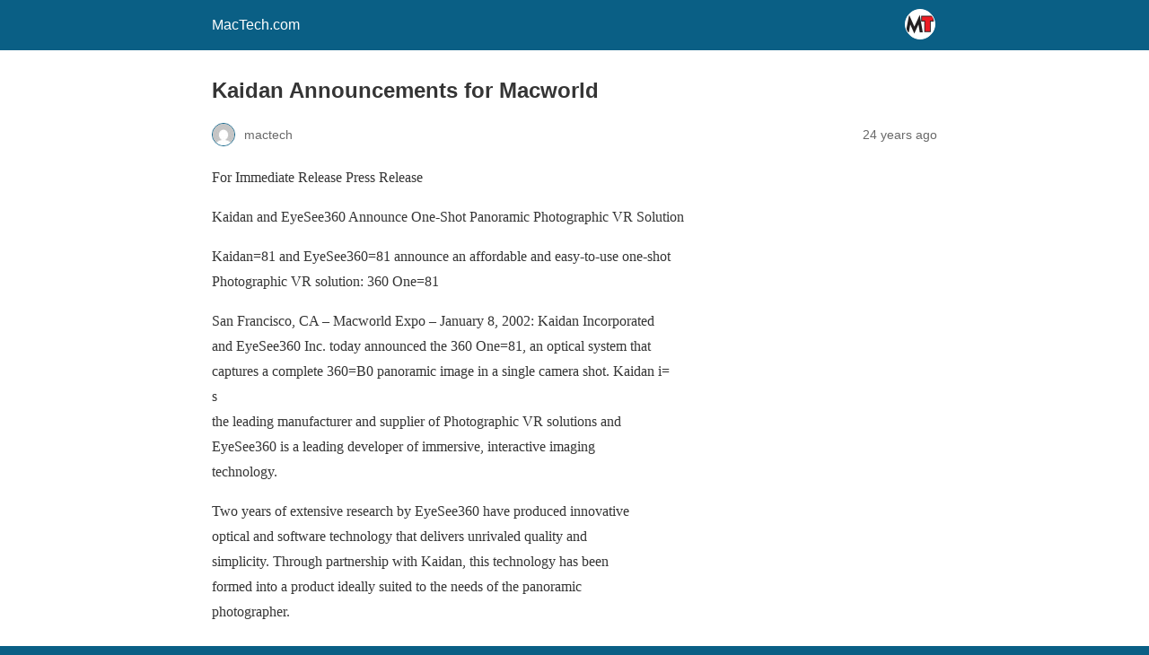

--- FILE ---
content_type: text/html; charset=utf-8
request_url: https://www.mactech.com/2002/01/05/kaidan-announcements-for-macworld/amp/
body_size: 25111
content:
<!DOCTYPE html>
<html amp lang="en-US" data-amp-auto-lightbox-disable transformed="self;v=1" i-amphtml-layout="" i-amphtml-no-boilerplate="">
<head><meta charset="utf-8"><meta name="viewport" content="width=device-width,minimum-scale=1"><link rel="preconnect" href="https://cdn.ampproject.org"><style amp-runtime="" i-amphtml-version="012512221826001">html{overflow-x:hidden!important}html.i-amphtml-fie{height:100%!important;width:100%!important}html:not([amp4ads]),html:not([amp4ads]) body{height:auto!important}html:not([amp4ads]) body{margin:0!important}body{-webkit-text-size-adjust:100%;-moz-text-size-adjust:100%;-ms-text-size-adjust:100%;text-size-adjust:100%}html.i-amphtml-singledoc.i-amphtml-embedded{-ms-touch-action:pan-y pinch-zoom;touch-action:pan-y pinch-zoom}html.i-amphtml-fie>body,html.i-amphtml-singledoc>body{overflow:visible!important}html.i-amphtml-fie:not(.i-amphtml-inabox)>body,html.i-amphtml-singledoc:not(.i-amphtml-inabox)>body{position:relative!important}html.i-amphtml-ios-embed-legacy>body{overflow-x:hidden!important;overflow-y:auto!important;position:absolute!important}html.i-amphtml-ios-embed{overflow-y:auto!important;position:static}#i-amphtml-wrapper{overflow-x:hidden!important;overflow-y:auto!important;position:absolute!important;top:0!important;left:0!important;right:0!important;bottom:0!important;margin:0!important;display:block!important}html.i-amphtml-ios-embed.i-amphtml-ios-overscroll,html.i-amphtml-ios-embed.i-amphtml-ios-overscroll>#i-amphtml-wrapper{-webkit-overflow-scrolling:touch!important}#i-amphtml-wrapper>body{position:relative!important;border-top:1px solid transparent!important}#i-amphtml-wrapper+body{visibility:visible}#i-amphtml-wrapper+body .i-amphtml-lightbox-element,#i-amphtml-wrapper+body[i-amphtml-lightbox]{visibility:hidden}#i-amphtml-wrapper+body[i-amphtml-lightbox] .i-amphtml-lightbox-element{visibility:visible}#i-amphtml-wrapper.i-amphtml-scroll-disabled,.i-amphtml-scroll-disabled{overflow-x:hidden!important;overflow-y:hidden!important}amp-instagram{padding:54px 0px 0px!important;background-color:#fff}amp-iframe iframe{box-sizing:border-box!important}[amp-access][amp-access-hide]{display:none}[subscriptions-dialog],body:not(.i-amphtml-subs-ready) [subscriptions-action],body:not(.i-amphtml-subs-ready) [subscriptions-section]{display:none!important}amp-experiment,amp-live-list>[update]{display:none}amp-list[resizable-children]>.i-amphtml-loading-container.amp-hidden{display:none!important}amp-list [fetch-error],amp-list[load-more] [load-more-button],amp-list[load-more] [load-more-end],amp-list[load-more] [load-more-failed],amp-list[load-more] [load-more-loading]{display:none}amp-list[diffable] div[role=list]{display:block}amp-story-page,amp-story[standalone]{min-height:1px!important;display:block!important;height:100%!important;margin:0!important;padding:0!important;overflow:hidden!important;width:100%!important}amp-story[standalone]{background-color:#000!important;position:relative!important}amp-story-page{background-color:#757575}amp-story .amp-active>div,amp-story .i-amphtml-loader-background{display:none!important}amp-story-page:not(:first-of-type):not([distance]):not([active]){transform:translateY(1000vh)!important}amp-autocomplete{position:relative!important;display:inline-block!important}amp-autocomplete>input,amp-autocomplete>textarea{padding:0.5rem;border:1px solid rgba(0,0,0,.33)}.i-amphtml-autocomplete-results,amp-autocomplete>input,amp-autocomplete>textarea{font-size:1rem;line-height:1.5rem}[amp-fx^=fly-in]{visibility:hidden}amp-script[nodom],amp-script[sandboxed]{position:fixed!important;top:0!important;width:1px!important;height:1px!important;overflow:hidden!important;visibility:hidden}
/*# sourceURL=/css/ampdoc.css*/[hidden]{display:none!important}.i-amphtml-element{display:inline-block}.i-amphtml-blurry-placeholder{transition:opacity 0.3s cubic-bezier(0.0,0.0,0.2,1)!important;pointer-events:none}[layout=nodisplay]:not(.i-amphtml-element){display:none!important}.i-amphtml-layout-fixed,[layout=fixed][width][height]:not(.i-amphtml-layout-fixed){display:inline-block;position:relative}.i-amphtml-layout-responsive,[layout=responsive][width][height]:not(.i-amphtml-layout-responsive),[width][height][heights]:not([layout]):not(.i-amphtml-layout-responsive),[width][height][sizes]:not(img):not([layout]):not(.i-amphtml-layout-responsive){display:block;position:relative}.i-amphtml-layout-intrinsic,[layout=intrinsic][width][height]:not(.i-amphtml-layout-intrinsic){display:inline-block;position:relative;max-width:100%}.i-amphtml-layout-intrinsic .i-amphtml-sizer{max-width:100%}.i-amphtml-intrinsic-sizer{max-width:100%;display:block!important}.i-amphtml-layout-container,.i-amphtml-layout-fixed-height,[layout=container],[layout=fixed-height][height]:not(.i-amphtml-layout-fixed-height){display:block;position:relative}.i-amphtml-layout-fill,.i-amphtml-layout-fill.i-amphtml-notbuilt,[layout=fill]:not(.i-amphtml-layout-fill),body noscript>*{display:block;overflow:hidden!important;position:absolute;top:0;left:0;bottom:0;right:0}body noscript>*{position:absolute!important;width:100%;height:100%;z-index:2}body noscript{display:inline!important}.i-amphtml-layout-flex-item,[layout=flex-item]:not(.i-amphtml-layout-flex-item){display:block;position:relative;-ms-flex:1 1 auto;flex:1 1 auto}.i-amphtml-layout-fluid{position:relative}.i-amphtml-layout-size-defined{overflow:hidden!important}.i-amphtml-layout-awaiting-size{position:absolute!important;top:auto!important;bottom:auto!important}i-amphtml-sizer{display:block!important}@supports (aspect-ratio:1/1){i-amphtml-sizer.i-amphtml-disable-ar{display:none!important}}.i-amphtml-blurry-placeholder,.i-amphtml-fill-content{display:block;height:0;max-height:100%;max-width:100%;min-height:100%;min-width:100%;width:0;margin:auto}.i-amphtml-layout-size-defined .i-amphtml-fill-content{position:absolute;top:0;left:0;bottom:0;right:0}.i-amphtml-replaced-content,.i-amphtml-screen-reader{padding:0!important;border:none!important}.i-amphtml-screen-reader{position:fixed!important;top:0px!important;left:0px!important;width:4px!important;height:4px!important;opacity:0!important;overflow:hidden!important;margin:0!important;display:block!important;visibility:visible!important}.i-amphtml-screen-reader~.i-amphtml-screen-reader{left:8px!important}.i-amphtml-screen-reader~.i-amphtml-screen-reader~.i-amphtml-screen-reader{left:12px!important}.i-amphtml-screen-reader~.i-amphtml-screen-reader~.i-amphtml-screen-reader~.i-amphtml-screen-reader{left:16px!important}.i-amphtml-unresolved{position:relative;overflow:hidden!important}.i-amphtml-select-disabled{-webkit-user-select:none!important;-ms-user-select:none!important;user-select:none!important}.i-amphtml-notbuilt,[layout]:not(.i-amphtml-element),[width][height][heights]:not([layout]):not(.i-amphtml-element),[width][height][sizes]:not(img):not([layout]):not(.i-amphtml-element){position:relative;overflow:hidden!important;color:transparent!important}.i-amphtml-notbuilt:not(.i-amphtml-layout-container)>*,[layout]:not([layout=container]):not(.i-amphtml-element)>*,[width][height][heights]:not([layout]):not(.i-amphtml-element)>*,[width][height][sizes]:not([layout]):not(.i-amphtml-element)>*{display:none}amp-img:not(.i-amphtml-element)[i-amphtml-ssr]>img.i-amphtml-fill-content{display:block}.i-amphtml-notbuilt:not(.i-amphtml-layout-container),[layout]:not([layout=container]):not(.i-amphtml-element),[width][height][heights]:not([layout]):not(.i-amphtml-element),[width][height][sizes]:not(img):not([layout]):not(.i-amphtml-element){color:transparent!important;line-height:0!important}.i-amphtml-ghost{visibility:hidden!important}.i-amphtml-element>[placeholder],[layout]:not(.i-amphtml-element)>[placeholder],[width][height][heights]:not([layout]):not(.i-amphtml-element)>[placeholder],[width][height][sizes]:not([layout]):not(.i-amphtml-element)>[placeholder]{display:block;line-height:normal}.i-amphtml-element>[placeholder].amp-hidden,.i-amphtml-element>[placeholder].hidden{visibility:hidden}.i-amphtml-element:not(.amp-notsupported)>[fallback],.i-amphtml-layout-container>[placeholder].amp-hidden,.i-amphtml-layout-container>[placeholder].hidden{display:none}.i-amphtml-layout-size-defined>[fallback],.i-amphtml-layout-size-defined>[placeholder]{position:absolute!important;top:0!important;left:0!important;right:0!important;bottom:0!important;z-index:1}amp-img[i-amphtml-ssr]:not(.i-amphtml-element)>[placeholder]{z-index:auto}.i-amphtml-notbuilt>[placeholder]{display:block!important}.i-amphtml-hidden-by-media-query{display:none!important}.i-amphtml-element-error{background:red!important;color:#fff!important;position:relative!important}.i-amphtml-element-error:before{content:attr(error-message)}i-amp-scroll-container,i-amphtml-scroll-container{position:absolute;top:0;left:0;right:0;bottom:0;display:block}i-amp-scroll-container.amp-active,i-amphtml-scroll-container.amp-active{overflow:auto;-webkit-overflow-scrolling:touch}.i-amphtml-loading-container{display:block!important;pointer-events:none;z-index:1}.i-amphtml-notbuilt>.i-amphtml-loading-container{display:block!important}.i-amphtml-loading-container.amp-hidden{visibility:hidden}.i-amphtml-element>[overflow]{cursor:pointer;position:relative;z-index:2;visibility:hidden;display:initial;line-height:normal}.i-amphtml-layout-size-defined>[overflow]{position:absolute}.i-amphtml-element>[overflow].amp-visible{visibility:visible}template{display:none!important}.amp-border-box,.amp-border-box *,.amp-border-box :after,.amp-border-box :before{box-sizing:border-box}amp-pixel{display:none!important}amp-analytics,amp-auto-ads,amp-story-auto-ads{position:fixed!important;top:0!important;width:1px!important;height:1px!important;overflow:hidden!important;visibility:hidden}amp-story{visibility:hidden!important}html.i-amphtml-fie>amp-analytics{position:initial!important}[visible-when-invalid]:not(.visible),form [submit-error],form [submit-success],form [submitting]{display:none}amp-accordion{display:block!important}@media (min-width:1px){:where(amp-accordion>section)>:first-child{margin:0;background-color:#efefef;padding-right:20px;border:1px solid #dfdfdf}:where(amp-accordion>section)>:last-child{margin:0}}amp-accordion>section{float:none!important}amp-accordion>section>*{float:none!important;display:block!important;overflow:hidden!important;position:relative!important}amp-accordion,amp-accordion>section{margin:0}amp-accordion:not(.i-amphtml-built)>section>:last-child{display:none!important}amp-accordion:not(.i-amphtml-built)>section[expanded]>:last-child{display:block!important}
/*# sourceURL=/css/ampshared.css*/</style><meta name="amp-to-amp-navigation" content="AMP-Redirect-To; AMP.navigateTo"><meta name="robots" content="index, follow, max-snippet:-1, max-image-preview:large, max-video-preview:-1"><meta name="twitter:card" content="summary_large_image"><meta name="twitter:title" content="Kaidan Announcements for Macworld - MacTech.com"><meta name="twitter:description" content="For Immediate Release            Press Release  Kaidan and EyeSee360 Announce One-Shot Panoramic Photographic VR Solution  Kaidan=81 and EyeSee360=81 announce an affordable and easy-to-use one-shot Photographic VR solution: 360 One=81  San Francisco, CA - Macworld Expo - January 8, 2002: Kaidan Incorporated and EyeSee360 Inc. today announced the 360 One=81, an optical system that captures a complete 360=B0 panoramic image in a single camera shot."><meta name="twitter:creator" content="@mactech"><meta name="twitter:site" content="@mactech"><meta name="twitter:label1" content="Written by"><meta name="twitter:data1" content="mactech"><meta name="twitter:label2" content="Est. reading time"><meta name="twitter:data2" content="16 minutes"><meta name="robots" content="index, follow, max-image-preview:large, max-snippet:-1, max-video-preview:-1"><meta name="generator" content="AMP Plugin v2.5.3; mode=reader; theme=legacy"><meta name="generator" content="WordPress 6.7.2"><script async="" src="https://cdn.ampproject.org/v0.mjs" type="module" crossorigin="anonymous"></script><script async nomodule src="https://cdn.ampproject.org/v0.js" crossorigin="anonymous"></script><script src="https://cdn.ampproject.org/v0/amp-social-share-0.1.mjs" async="" custom-element="amp-social-share" type="module" crossorigin="anonymous"></script><script async nomodule src="https://cdn.ampproject.org/v0/amp-social-share-0.1.js" crossorigin="anonymous" custom-element="amp-social-share"></script><style amp-custom="">:root{--wp--preset--spacing--20:.44rem;--wp--preset--spacing--30:.67rem;--wp--preset--spacing--40:1rem;--wp--preset--spacing--50:1.5rem;--wp--preset--spacing--60:2.25rem;--wp--preset--spacing--70:3.38rem;--wp--preset--spacing--80:5.06rem}#amp-mobile-version-switcher{left:0;position:absolute;width:100%;z-index:100}#amp-mobile-version-switcher>a{background-color:#444;border:0;color:#eaeaea;display:block;font-family:-apple-system,BlinkMacSystemFont,Segoe UI,Roboto,Oxygen-Sans,Ubuntu,Cantarell,Helvetica Neue,sans-serif;font-size:16px;font-weight:600;padding:15px 0;text-align:center;-webkit-text-decoration:none;text-decoration:none}#amp-mobile-version-switcher>a:active,#amp-mobile-version-switcher>a:focus,#amp-mobile-version-switcher>a:hover{-webkit-text-decoration:underline;text-decoration:underline}.jp-related-posts-i2__list{--hgap:1rem;display:flex;flex-wrap:wrap;column-gap:var(--hgap);row-gap:2rem;margin:0;padding:0;list-style-type:none}.jp-related-posts-i2__post{display:flex;flex-direction:column;flex-basis:calc(( 100% - var(--hgap) ) / 2)}.jp-related-posts-i2__post:nth-last-child(n+3):first-child,.jp-related-posts-i2__post:nth-last-child(n+3):first-child ~ *{flex-basis:calc(( 100% - var(--hgap) * 2 ) / 3)}.jp-related-posts-i2__post:nth-last-child(4):first-child,.jp-related-posts-i2__post:nth-last-child(4):first-child ~ *{flex-basis:calc(( 100% - var(--hgap) ) / 2)}.jp-related-posts-i2__post-link{display:flex;flex-direction:column;row-gap:.5rem;width:100%;margin-bottom:1rem;line-height:1.2}.jp-related-posts-i2__post-link:focus-visible{outline-offset:2px}.jp-related-posts-i2__post-defs{margin:0;list-style-type:unset}.jp-related-posts-i2__post-defs dt{position:absolute;width:1px;height:1px;overflow:hidden;clip:rect(1px,1px,1px,1px);white-space:nowrap}.jp-related-posts-i2__post-defs dd{margin:0}.jp-relatedposts-i2[data-layout="list"] .jp-related-posts-i2__list{display:block}.jp-relatedposts-i2[data-layout="list"] .jp-related-posts-i2__post{margin-bottom:2rem}@media only screen and (max-width: 640px){.jp-related-posts-i2__list{display:block}.jp-related-posts-i2__post{margin-bottom:2rem}}:where(.wp-block-button__link){border-radius:9999px;box-shadow:none;padding:calc(.667em + 2px) calc(1.333em + 2px);text-decoration:none}:root :where(.wp-block-button .wp-block-button__link.is-style-outline),:root :where(.wp-block-button.is-style-outline>.wp-block-button__link){border:2px solid;padding:.667em 1.333em}:root :where(.wp-block-button .wp-block-button__link.is-style-outline:not(.has-text-color)),:root :where(.wp-block-button.is-style-outline>.wp-block-button__link:not(.has-text-color)){color:currentColor}:root :where(.wp-block-button .wp-block-button__link.is-style-outline:not(.has-background)),:root :where(.wp-block-button.is-style-outline>.wp-block-button__link:not(.has-background)){background-color:initial;background-image:none}:where(.wp-block-columns){margin-bottom:1.75em}:where(.wp-block-columns.has-background){padding:1.25em 2.375em}:where(.wp-block-post-comments input[type=submit]){border:none}:where(.wp-block-cover-image:not(.has-text-color)),:where(.wp-block-cover:not(.has-text-color)){color:#fff}:where(.wp-block-cover-image.is-light:not(.has-text-color)),:where(.wp-block-cover.is-light:not(.has-text-color)){color:#000}:root :where(.wp-block-cover h1:not(.has-text-color)),:root :where(.wp-block-cover h2:not(.has-text-color)),:root :where(.wp-block-cover h3:not(.has-text-color)),:root :where(.wp-block-cover h4:not(.has-text-color)),:root :where(.wp-block-cover h5:not(.has-text-color)),:root :where(.wp-block-cover h6:not(.has-text-color)),:root :where(.wp-block-cover p:not(.has-text-color)){color:inherit}:where(.wp-block-file){margin-bottom:1.5em}:where(.wp-block-file__button){border-radius:2em;display:inline-block;padding:.5em 1em}:where(.wp-block-file__button):is(a):active,:where(.wp-block-file__button):is(a):focus,:where(.wp-block-file__button):is(a):hover,:where(.wp-block-file__button):is(a):visited{box-shadow:none;color:#fff;opacity:.85;text-decoration:none}:where(.wp-block-group.wp-block-group-is-layout-constrained){position:relative}@keyframes show-content-image{0%{visibility:hidden}99%{visibility:hidden}to{visibility:visible}}@keyframes turn-on-visibility{0%{opacity:0}to{opacity:1}}@keyframes turn-off-visibility{0%{opacity:1;visibility:visible}99%{opacity:0;visibility:visible}to{opacity:0;visibility:hidden}}@keyframes lightbox-zoom-in{0%{transform:translate(calc(( -100vw + var(--wp--lightbox-scrollbar-width) ) / 2 + var(--wp--lightbox-initial-left-position)),calc(-50vh + var(--wp--lightbox-initial-top-position))) scale(var(--wp--lightbox-scale))}to{transform:translate(-50%,-50%) scale(1)}}@keyframes lightbox-zoom-out{0%{transform:translate(-50%,-50%) scale(1);visibility:visible}99%{visibility:visible}to{transform:translate(calc(( -100vw + var(--wp--lightbox-scrollbar-width) ) / 2 + var(--wp--lightbox-initial-left-position)),calc(-50vh + var(--wp--lightbox-initial-top-position))) scale(var(--wp--lightbox-scale));visibility:hidden}}:where(.wp-block-latest-comments:not([data-amp-original-style*=line-height] .wp-block-latest-comments__comment)){line-height:1.1}:where(.wp-block-latest-comments:not([data-amp-original-style*=line-height] .wp-block-latest-comments__comment-excerpt p)){line-height:1.8}:root :where(.wp-block-latest-posts.is-grid){padding:0}:root :where(.wp-block-latest-posts.wp-block-latest-posts__list){padding-left:0}ul{box-sizing:border-box}:root :where(.wp-block-list.has-background){padding:1.25em 2.375em}:where(.wp-block-navigation.has-background .wp-block-navigation-item a:not(.wp-element-button)),:where(.wp-block-navigation.has-background .wp-block-navigation-submenu a:not(.wp-element-button)){padding:.5em 1em}:where(.wp-block-navigation .wp-block-navigation__submenu-container .wp-block-navigation-item a:not(.wp-element-button)),:where(.wp-block-navigation .wp-block-navigation__submenu-container .wp-block-navigation-submenu a:not(.wp-element-button)),:where(.wp-block-navigation .wp-block-navigation__submenu-container .wp-block-navigation-submenu button.wp-block-navigation-item__content),:where(.wp-block-navigation .wp-block-navigation__submenu-container .wp-block-pages-list__item button.wp-block-navigation-item__content){padding:.5em 1em}@keyframes overlay-menu__fade-in-animation{0%{opacity:0;transform:translateY(.5em)}to{opacity:1;transform:translateY(0)}}:root :where(p.has-background){padding:1.25em 2.375em}:where(p.has-text-color:not(.has-link-color)) a{color:inherit}:where(.wp-block-post-excerpt){box-sizing:border-box;margin-bottom:var(--wp--style--block-gap);margin-top:var(--wp--style--block-gap)}:where(.wp-block-preformatted.has-background){padding:1.25em 2.375em}:where(.wp-block-search__button){border:1px solid #ccc;padding:6px 10px}:where(.wp-block-search__input){font-family:inherit;font-size:inherit;font-style:inherit;font-weight:inherit;letter-spacing:inherit;line-height:inherit;text-transform:inherit}:where(.wp-block-search__button-inside .wp-block-search__inside-wrapper){border:1px solid #949494;box-sizing:border-box;padding:4px}:where(.wp-block-search__button-inside .wp-block-search__inside-wrapper) :where(.wp-block-search__button){padding:4px 8px}:root :where(.wp-block-separator.is-style-dots){height:auto;line-height:1;text-align:center}:root :where(.wp-block-separator.is-style-dots):before{color:currentColor;content:"···";font-family:serif;font-size:1.5em;letter-spacing:2em;padding-left:2em}:root :where(.wp-block-site-logo.is-style-rounded){border-radius:9999px}:root :where(.wp-block-social-links .wp-social-link a){padding:.25em}:root :where(.wp-block-social-links.is-style-logos-only .wp-social-link a){padding:0}:root :where(.wp-block-social-links.is-style-pill-shape .wp-social-link a){padding-left:.66667em;padding-right:.66667em}:root :where(.wp-block-tag-cloud.is-style-outline){display:flex;flex-wrap:wrap;gap:1ch}:root :where(.wp-block-tag-cloud.is-style-outline a){border:1px solid;margin-right:0;padding:1ch 2ch}:root :where(.wp-block-tag-cloud.is-style-outline a):not(#_#_#_#_#_#_#_#_){font-size:unset;text-decoration:none}:root :where(.wp-block-table-of-contents){box-sizing:border-box}:where(.wp-block-term-description){box-sizing:border-box;margin-bottom:var(--wp--style--block-gap);margin-top:var(--wp--style--block-gap)}:where(pre.wp-block-verse){font-family:inherit}:root{--wp--preset--font-size--normal:16px;--wp--preset--font-size--huge:42px}html :where(.has-border-color){border-style:solid}html :where([data-amp-original-style*=border-top-color]){border-top-style:solid}html :where([data-amp-original-style*=border-right-color]){border-right-style:solid}html :where([data-amp-original-style*=border-bottom-color]){border-bottom-style:solid}html :where([data-amp-original-style*=border-left-color]){border-left-style:solid}html :where([data-amp-original-style*=border-width]){border-style:solid}html :where([data-amp-original-style*=border-top-width]){border-top-style:solid}html :where([data-amp-original-style*=border-right-width]){border-right-style:solid}html :where([data-amp-original-style*=border-bottom-width]){border-bottom-style:solid}html :where([data-amp-original-style*=border-left-width]){border-left-style:solid}html :where(amp-img[class*=wp-image-]),html :where(amp-anim[class*=wp-image-]){height:auto;max-width:100%}:where(figure){margin:0 0 1em}html :where(.is-position-sticky){--wp-admin--admin-bar--position-offset:var(--wp-admin--admin-bar--height,0px)}@media screen and (max-width:600px){html :where(.is-position-sticky){--wp-admin--admin-bar--position-offset:0px}}:root :where(.wp-block-image figcaption){color:#555;font-size:13px;text-align:center}:where(.wp-block-group.has-background){padding:1.25em 2.375em}:root :where(.wp-block-template-part.has-background){margin-bottom:0;margin-top:0;padding:1.25em 2.375em}@-webkit-keyframes a{to{-webkit-transform:rotate(1turn);transform:rotate(1turn)}}@keyframes a{to{-webkit-transform:rotate(1turn);transform:rotate(1turn)}}@-webkit-keyframes b{0%{background-position:0 0}to{background-position:30px 0}}@keyframes b{0%{background-position:0 0}to{background-position:30px 0}}amp-img.amp-wp-enforced-sizes{object-fit:contain}amp-img img,amp-img noscript{image-rendering:inherit;object-fit:inherit;object-position:inherit}.amp-wp-enforced-sizes{max-width:100%;margin:0 auto}html{background:#0a5f85}body{background:#fff;color:#353535;font-family:Georgia,"Times New Roman",Times,Serif;font-weight:300;line-height:1.75}p,ul{margin:0 0 1em;padding:0}a,a:visited{color:#0a5f85}a:hover,a:active,a:focus{color:#353535}.amp-wp-meta,.amp-wp-header div,.amp-wp-title,.amp-wp-tax-category,.amp-wp-footer p,.back-to-top{font-family:-apple-system,BlinkMacSystemFont,"Segoe UI","Roboto","Oxygen-Sans","Ubuntu","Cantarell","Helvetica Neue",sans-serif}.amp-wp-header{background-color:#0a5f85}.amp-wp-header div{color:#fff;font-size:1em;font-weight:400;margin:0 auto;max-width:calc(840px - 32px);padding:.875em 16px;position:relative}.amp-wp-header a{color:#fff;text-decoration:none}.amp-wp-header .amp-wp-site-icon{background-color:#fff;border:1px solid #fff;border-radius:50%;position:absolute;right:18px;top:10px}.amp-wp-article{color:#353535;font-weight:400;margin:1.5em auto;max-width:840px;overflow-wrap:break-word;word-wrap:break-word}.amp-wp-article-header{align-items:center;align-content:stretch;display:flex;flex-wrap:wrap;justify-content:space-between;margin:1.5em 16px 0}.amp-wp-title{color:#353535;display:block;flex:1 0 100%;font-weight:900;margin:0 0 .625em;width:100%}.amp-wp-meta{color:#696969;display:inline-block;flex:2 1 50%;font-size:.875em;line-height:1.5em;margin:0 0 1.5em;padding:0}.amp-wp-article-header .amp-wp-meta:last-of-type{text-align:right}.amp-wp-article-header .amp-wp-meta:first-of-type{text-align:left}.amp-wp-byline amp-img,.amp-wp-byline .amp-wp-author{display:inline-block;vertical-align:middle}.amp-wp-byline amp-img{border:1px solid #0a5f85;border-radius:50%;position:relative;margin-right:6px}.amp-wp-posted-on{text-align:right}.amp-wp-article-content{margin:0 16px}.amp-wp-article-content ul{margin-left:1em}.amp-wp-article-content amp-img{margin:0 auto}.amp-wp-article-footer .amp-wp-meta{display:block}.amp-wp-tax-category{color:#696969;font-size:.875em;line-height:1.5em;margin:1.5em 16px}.amp-wp-footer{border-top:1px solid #c2c2c2;margin:calc(1.5em - 1px) 0 0}.amp-wp-footer div{margin:0 auto;max-width:calc(840px - 32px);padding:1.25em 16px 1.25em;position:relative}.amp-wp-footer h2{font-size:1em;line-height:1.375em;margin:0 0 .5em}.amp-wp-footer p{color:#696969;font-size:.8em;line-height:1.5em;margin:0 85px 0 0}.amp-wp-footer a{text-decoration:none}.back-to-top{bottom:1.275em;font-size:.8em;font-weight:600;line-height:2em;position:absolute;right:16px}@font-face{font-family:"social-logos";src:url("[data-uri]") format("woff2");font-weight:normal;font-style:normal}amp-social-share{border-radius:50%;color:#fff;-webkit-border-radius:50%;position:relative;line-height:1;width:32px;height:32px;margin:0 5px 5px 0;vertical-align:middle}amp-social-share::before{display:inline-block;font:normal 18px/1 "social-logos";padding:7px;position:relative;top:1px;vertical-align:top;text-align:center}amp-social-share[type='email']{background:#e9e9e9;color:#656565}amp-social-share[type='email']::before{content:""}amp-social-share[type='tumblr']{background:#2c4762}amp-social-share[type='tumblr']::before{content:""}amp-social-share[type='facebook']{background:#0866ff}amp-social-share[type='facebook']::before{content:""}amp-social-share[type='twitter']{background:#00acee}amp-social-share[type='twitter']::before{content:""}amp-social-share[type='pinterest']{background:#ca1f27}amp-social-share[type='pinterest']::before{content:""}amp-social-share[type='telegram']{background:#08c}amp-social-share[type='telegram']::before{content:""}amp-social-share[type='linkedin']{background:#0077b5}amp-social-share[type='linkedin']::before{content:""}amp-social-share[type='pocket']{background:#ee4056}amp-social-share[type='pocket']::before{content:""}amp-social-share[type='reddit']{background:#cee3f8;color:#555}amp-social-share[type='reddit']::before{content:""}amp-social-share[type='skype']{background:#00aff0}amp-social-share[type='skype']::before{content:""}amp-social-share[type='whatsapp']{background:#43d854}amp-social-share[type='whatsapp']::before{content:""}.jp-related-posts-i2__list{--hgap:1rem;display:flex;flex-wrap:wrap;column-gap:var(--hgap);row-gap:2rem;margin:0;padding:0;list-style-type:none}.jp-related-posts-i2__post{display:flex;flex-direction:column;flex-basis:calc(( 100% - var(--hgap) ) / 2)}.jp-related-posts-i2__post:nth-last-child(n+3):first-child,.jp-related-posts-i2__post:nth-last-child(n+3):first-child ~ *{flex-basis:calc(( 100% - var(--hgap) * 2 ) / 3)}.jp-related-posts-i2__post:nth-last-child(4):first-child,.jp-related-posts-i2__post:nth-last-child(4):first-child ~ *{flex-basis:calc(( 100% - var(--hgap) ) / 2)}.jp-related-posts-i2__post-link{display:flex;flex-direction:column;row-gap:.5rem;width:100%;margin-bottom:1rem;line-height:1.2}.jp-related-posts-i2__post-link:focus-visible{outline-offset:2px}.jp-related-posts-i2__post-defs{margin:0;list-style-type:unset}.jp-related-posts-i2__post-defs dt{position:absolute;width:1px;height:1px;overflow:hidden;clip:rect(1px,1px,1px,1px);white-space:nowrap}.jp-related-posts-i2__post-defs dd{margin:0}.jp-relatedposts-i2[data-layout="list"] .jp-related-posts-i2__list{display:block}.jp-relatedposts-i2[data-layout="list"] .jp-related-posts-i2__post{margin-bottom:2rem}@media only screen and (max-width: 640px){.jp-related-posts-i2__list{display:block}.jp-related-posts-i2__post{margin-bottom:2rem}}

/*# sourceURL=amp-custom.css */</style><link rel="canonical" href="https://www.mactech.com/2002/01/05/kaidan-announcements-for-macworld/"><script type="application/ld+json" class="yoast-schema-graph">{"@context":"https://schema.org","@graph":[{"@type":"WebPage","@id":"https://www.mactech.com/2002/01/05/kaidan-announcements-for-macworld/","url":"https://www.mactech.com/2002/01/05/kaidan-announcements-for-macworld/","name":"Kaidan Announcements for Macworld - MacTech.com","isPartOf":{"@id":"https://www.mactech.com/#website"},"datePublished":"2002-01-05T12:24:58+00:00","dateModified":"2002-01-05T12:24:58+00:00","author":{"@id":"https://www.mactech.com/#/schema/person/ccefcddd71fe46a23493ffbd5dc931e7"},"breadcrumb":{"@id":"https://www.mactech.com/2002/01/05/kaidan-announcements-for-macworld/#breadcrumb"},"inLanguage":"en-US","potentialAction":[{"@type":"ReadAction","target":["https://www.mactech.com/2002/01/05/kaidan-announcements-for-macworld/"]}]},{"@type":"BreadcrumbList","@id":"https://www.mactech.com/2002/01/05/kaidan-announcements-for-macworld/#breadcrumb","itemListElement":[{"@type":"ListItem","position":1,"name":"Home","item":"https://www.mactech.com/"},{"@type":"ListItem","position":2,"name":"Kaidan Announcements for Macworld"}]},{"@type":"WebSite","@id":"https://www.mactech.com/#website","url":"https://www.mactech.com/","name":"MacTech.com","description":"For all Apple techs.","potentialAction":[{"@type":"SearchAction","target":{"@type":"EntryPoint","urlTemplate":"https://www.mactech.com/?s={search_term_string}"},"query-input":"required name=search_term_string"}],"inLanguage":"en-US"},{"@type":"Person","@id":"https://www.mactech.com/#/schema/person/ccefcddd71fe46a23493ffbd5dc931e7","name":"mactech","image":{"@type":"ImageObject","inLanguage":"en-US","@id":"https://www.mactech.com/#/schema/person/image/","url":"https://secure.gravatar.com/avatar/043614a9db44f1cf472a4c42692597e6?s=96\u0026d=mm\u0026r=g","contentUrl":"https://secure.gravatar.com/avatar/043614a9db44f1cf472a4c42692597e6?s=96\u0026d=mm\u0026r=g","caption":"mactech"},"url":"https://www.mactech.com/author/mactech/"}]}</script><title>Kaidan Announcements for Macworld - MacTech.com</title></head>

<body data-rsssl="1" class="">

<header id="top" class="amp-wp-header">
	<div>
		<a href="https://www.mactech.com/?amp">
										<amp-img src="https://www.mactech.com/wp-content/uploads/cache/2016/01/MT_Logo_2Letters-square/3019068023.png" width="32" height="32" class="amp-wp-site-icon amp-wp-enforced-sizes i-amphtml-layout-intrinsic i-amphtml-layout-size-defined" data-hero-candidate="" alt="Site icon" layout="intrinsic" data-hero i-amphtml-ssr i-amphtml-layout="intrinsic"><i-amphtml-sizer slot="i-amphtml-svc" class="i-amphtml-sizer"><img alt="" aria-hidden="true" class="i-amphtml-intrinsic-sizer" role="presentation" src="[data-uri]"></i-amphtml-sizer><img class="i-amphtml-fill-content i-amphtml-replaced-content" decoding="async" alt="Site icon" src="https://www.mactech.com/wp-content/uploads/cache/2016/01/MT_Logo_2Letters-square/3019068023.png"></amp-img>
						<span class="amp-site-title">
				MacTech.com			</span>
		</a>
	</div>
</header>

<article class="amp-wp-article">
	<header class="amp-wp-article-header">
		<h1 class="amp-wp-title">Kaidan Announcements for Macworld</h1>
			<div class="amp-wp-meta amp-wp-byline">
					<amp-img src="https://secure.gravatar.com/avatar/043614a9db44f1cf472a4c42692597e6?s=72&amp;d=mm&amp;r=g" srcset="
					https://secure.gravatar.com/avatar/043614a9db44f1cf472a4c42692597e6?s=24&amp;d=mm&amp;r=g 1x,
					https://secure.gravatar.com/avatar/043614a9db44f1cf472a4c42692597e6?s=48&amp;d=mm&amp;r=g 2x,
					https://secure.gravatar.com/avatar/043614a9db44f1cf472a4c42692597e6?s=72&amp;d=mm&amp;r=g 3x
				" alt="mactech" width="24" height="24" layout="fixed" class="i-amphtml-layout-fixed i-amphtml-layout-size-defined" style="width:24px;height:24px" i-amphtml-layout="fixed"></amp-img>
				<span class="amp-wp-author author vcard">mactech</span>
	</div>
<div class="amp-wp-meta amp-wp-posted-on">
	<time datetime="2002-01-05T12:24:58+00:00">
		24 years ago	</time>
</div>
	</header>

	
	<div class="amp-wp-article-content">
		<p>For Immediate Release                        Press Release</p>
<p>Kaidan and EyeSee360 Announce One-Shot Panoramic Photographic VR Solution</p>
<p>Kaidan=81 and EyeSee360=81 announce an affordable and easy-to-use one-shot<br>
Photographic VR solution: 360 One=81</p>
<p>San Francisco, CA – Macworld Expo – January 8, 2002: Kaidan Incorporated<br>
and EyeSee360 Inc. today announced the 360 One=81, an optical system that<br>
captures a complete 360=B0 panoramic image in a single camera shot. Kaidan i=<br>
s<br>
the leading manufacturer and supplier of Photographic VR solutions and<br>
EyeSee360 is a leading developer of immersive, interactive imaging<br>
technology.</p>
<p>Two years of extensive research by EyeSee360 have produced innovative<br>
optical and software technology that delivers unrivaled quality and<br>
simplicity. Through partnership with Kaidan, this technology has been<br>
formed into a product ideally suited to the needs of the panoramic<br>
photographer.</p>
<p>The 360 One consists of a lightweight and rugged proprietary optical system<br>
and the innovative EyeSee360 PhotoWarp=81 software. The unique EyeSee360<br>
optic provides a complete 360=B0 horizontal panorama with a 100=B0 vertical<br>
field-of-view (50=B0 above and 50=B0 below the horizon). This vertical<br>
field-of-view is substantially greater than competitive offerings and<br>
brings single-shot panoramic technology into the mainstream. With the 360<br>
One, single-shot panoramas can be used for interior real estate shots and<br>
other situations where it is important to look up and down as well as<br>
side-to-side.</p>
<p>When coupled with a 3 megapixel or greater camera, the 360 One offers an<br>
exceptional and unparalleled level of quality that rivals current solutions<br>
requiring 12 or more stitched images. Since the 360 One requires only a<br>
single shot to capture the full 360=B0 view, action scenes with moving<br>
objects are easily photographed. The 360 One can capture panoramic images<br>
in crowd scenes, at concerts, on city streets, at sporting events, or even<br>
from moving vehicles. Photographers avoid the stitching or seaming demanded<br>
by competitive multiple-shot systems (such as the two and three-shot iPIX=AE<br>
system), eliminating the problems of visible seams or exposure differences<br>
across the panorama.</p>
<p>EyeSee360’s PhotoWarp=81 software quickly and easily processes a 360 One<br>
photograph into a viewable panoramic image. The straightforward,<br>
simple-to-use interface enhances workflow by automatically generating web<br>
pages and thumbnail images along with QuickTime VR=AE panoramic images, the<br>
industry-leading panoramic image format. PhotoWarp can also produce images<br>
suitable for Java-based viewers. There are also no per-image or “click<br>
fees” imposed on the user. PhotoWarp was designed for the Apple=AE Mac OS X=<br>
=AE<br>
platform and supports the Mac OS 9, Microsoft Windows=AE 98, Windows ME,<br>
Windows 2000 and Windows XP operating systems.</p>
<p>The 360 One, which requires no special technical expertise, can be<br>
hand-held or mounted on a convenient monopod using a remote shutter release<br>
and a bubble level. Initially the 360 One will support the Nikon Coolpix=AE<br>
line of cameras including the 990, 995 and 5000. Support for a wide range<br>
of film and other digital cameras will be announced in the coming months.</p>
<p>According to Joan Rankin, Assistant Sales and Marketing Director for<br>
Kaidan, “The 360 One is ideal for a wide array of vertical markets: real<br>
estate, surveillance, travel, tourism and education. EyeSee360 and Kaidan<br>
have eliminated the barriers that previously limited single-shot panoramas.<br>
With a single click and a single image you quickly and effortlessly capture<br>
the complete panoramic view. You could easily produce a hundred or more<br>
panoramas in an afternoon.”</p>
<p>Michael Rondinelli, V.P. of Technology for EyeSee360, adds, “360 One is a<br>
best-of-breed device. Now, taking 360=B0 panoramic pictures from inside a<br>
crowd, on a racetrack, or at the scene of news in the making is as simple<br>
as a single click. For the first time, a single-shot panorama requires no<br>
compromises in quality or field-of-view, and no recurring fees. This is<br>
clearly a new standard in interactive panoramic imaging.”</p>
<p>Scheduled to ship in early 2002, the 360 One is priced at $999.95. The 360<br>
One will be available from Kaidan and from all authorized Kaidan resellers<br>
and distributors worldwide. Optional accessories including monopods and<br>
hardware carrying cases will also be available from Kaidan.</p>
<p>About Kaidan Incorporated</p>
<p>Kaidan Incorporated is the world’s leading manufacturer and supplier of<br>
Photographic VR solutions for the Internet. Kaidan has active alliances<br>
with many digital imaging companies, such as Nikon, Kodak, Apple Computer,<br>
Inc., and supports a variety of immersive imaging development efforts.<br>
Kaidan has resellers and distributors worldwide. Kaidan, founded in 1994,<br>
is headquartered in Feasterville, Pennsylvania. For more information,<br>
please contact Salvatore DiPaolo, Director of Sales and Marketing<br>
(dip@kaidan.com) at (215) 364-1778 or visit the company at<br>
http://www.kaidan.com</p>
<p>About EyeSee 360=B0 Inc.</p>
<p>EyeSee360 is the technology leader in single-shot panoramic imaging for<br>
both still and video photography. EyeSee360 has applied decades of research<br>
in robotic vision, image rendering, and software interface expertise to the<br>
challenge of creating interactive panoramic still images and videos.<br>
EyeSee360, Inc. (formerly Telemersion, LLC) was founded in 1998 as an<br>
offshoot of Carnegie Mellon University, and is headquartered in Pittsburgh,<br>
PA. For more information, please contact Michael Rondinelli, V.P. of<br>
Technology (mjr@EyeSee360.com) or visit http://www.eyesee360.com</p>
<p>___________________________________________________________________</p>
<p>For Immediate Release                        Press Release</p>
<p>Kaidan Announces QuickPan III Panoramic Tripod Head System</p>
<p>New QuickPan=81 III modular system supports cylindrical, multi-row and fishe=<br>
ye<br>
panoramic photography with a new lightweight and compact design.</p>
<p>San Francisco, CA – Macworld Expo – January 8, 2002:  The world’s leading<br>
provider of immersive imaging solutions, Kaidan Incorporated, today<br>
announced a major update and revision to their QuickPan=81 professional line<br>
of panoramic tripod heads. The new QuickPan=81 III product line is a radical<br>
departure from prior offerings and features a modular system approach. The<br>
new lineup is built around a new heavy-duty Rotator Base and interchangeable<br>
Camera Brackets that facilitate panoramic photography with a variety of<br>
lenses and cameras.</p>
<p>Rotator Base – This heavy-duty design is lighter and more compact than<br>
previous models and the competition. The new base employs interchangeable<br>
Indexing Rings that support any number of click-stop positions from 2<br>
through 22. The rings can be easily swapped at any time and contribute to<br>
the light weight. The Rotator Base accepts a wide-variety of Camera Brackets<br>
that are designed for specific solutions and tasks. This new design also<br>
will work with the existing QuickTilt Leveler base as an option. Kaidan will<br>
initially offer three interchangeable Camera Brackets for the QuickPan III<br>
family. The MSRP of the Rotator Base is $199.95.</p>
<p>Standard Camera Bracket – Designed to support most digital and film cameras<br>
in a portrait orientation. Used primarily to shoot single-row or cylindrical<br>
panoramas, the Standard Camera Bracket can be adjusted along the horizontal<br>
arm of the Rotator Base in order to locate the camera in the side-to-side<br>
orientation. There are three slots in the bracket, that when used with<br>
various positioning aids, provide for the fore-aft adjustment of the<br>
camera’s optical center, or nodal point, over the rotational center of the<br>
tripod head. This bracket will be most typically used with software such as<br>
Apple’s QuickTime VR Authoring Studio, VR Toolbox’s VR PanoWorx/VR Worx, MGI<br>
Photovista and other stitching titles which combine a single row of images.<br>
The MSRP of the Standard Camera Bracket is $149.95.</p>
<p>Spherical Camera Bracket – Designed to support most digital and film cameras<br>
and to permit the angular up/down elevation for the capture of multirow<br>
spherical and cubic panoramas. This bracket will be used with those software<br>
applications that stitch multiple rows of images, including up/down “cap”<br>
shots. Examples include, REALVIZ Stitcher and Helmut Dersch’s Panotools. The<br>
Spherical Camera Bracket can also be positioned at a level zero degrees,<br>
thus fulfilling the same functions as the Standard Camera Bracket. The MSRP<br>
of the Spherical Camera Bracket is $399.95.</p>
<p>Twin-Axis Camera Bracket – Designed to support most digital and film cameras<br>
that are equipped with fisheye lenses, or for those users who desire or<br>
appreciate two independent sliding and locking axes of adjustment. The<br>
bracket has two independent axes of adjustment and positions the lens in<br>
such a manner so as not to capture any more of the Rotator Base than<br>
necessary. When a camera equipped with a 8mm circular fisheye lens is<br>
installed properly on the bracket, only a small segment of the Rotator Base<br>
will appear in the image. This feature makes the Twin-Axis Camera Bracket<br>
ideal for those using iPIX software (http://www.ipix.com), Panoweaver<br>
(http://www.easypano.net) and other software applications that use fisheye<br>
images. The Twin-Axis Camera Bracket can also fulfill the same functions as<br>
the Standard Camera Bracket. The MSRP of the Twin-Axis Camera Bracket is<br>
$199.95.</p>
<p>According to Sal DiPaolo, Director of Sales and Marketing for Kaidan,<br>
“Kaidan has taken all of our experience and design insight and put it into<br>
the QuickPan III. We’ve listened to our customers when they said they wanted<br>
a compact, sturdy, lightweight, robust tripod head that supported all forms<br>
of panoramic photography. From single-row, to multi-row, to fisheye imaging,<br>
we have it covered. Our customers have come to expect quality and value from<br>
Kaidan and we think the QuickPan III will be very highly regarded in the<br>
industry. I also think we’ve designed a tripod head that will appeal to<br>
those photographers who appreciate a finely crafted piece of equipment. The<br>
precise action of the click-stops, the sculpted appearance of the Rotator<br>
Base and the aesthetics have all come together to make this product a real<br>
winner. Panoramic photographers now have a new benchmark.”</p>
<p>The QuickPan III will be available for ordering and delivery by Kaidan and<br>
authorized resellers in Q1-2002.</p>
<p>Company and Contact Info:</p>
<p>Kaidan Incorporated is the world’s leading manufacturer and supplier of<br>
Photographic VR products and solutions for the Internet. Kaidan has active<br>
alliances with many digital imaging companies such as REALVIZ, Nikon, Kodak,<br>
Apple Computer, Inc. and MGI Software.  Kaidan was founded in 1994, and is a<br>
privately held company with main offices in Feasterville, Pennsylvania, and<br>
has distributors and resellers worldwide. For more information, please<br>
contact Kaidan Incorporated at (215) 364-1778, fax (215) 322-4186 or visit<br>
the company’s web site at http//www.kaidan.com.</p>
<p>______________________________________________________________</p>
<p>For Immediate Release                        Press Release</p>
<p>Kaidan KiWi Solution for the Nikon Coolpix 5000 Digital Camera</p>
<p>Leading Immersive Imaging Company Expands Their Panoramic Imaging Product<br>
Lineup by Supporting the Nikon=AE Coolpix=AE  5000 Digital Camera.</p>
<p>San Francisco, CA – Macworld Expo – January 8, 2002:  – Kaidan Incorporated,<br>
the leading manufacturer of Photographic VR and Immersive Imaging hardware,<br>
announced today a new panoramic tripod head for Nikon’s latest high-end<br>
prosumer digital camera, the Nikon Coolpix 5000. With the introduction of<br>
the Kaidan KiWi=81 5000 and corresponding upgrade kit, content creation<br>
professionals, web developers and photographers can create immersive imaging<br>
content with a variety of panoramic software solutions.</p>
<p> “Kaidan continues to support and offer compelling and affordable immersive<br>
imaging solutions that support Nikon’s Coolpix family,” said Jim Anders,<br>
Kaidan President. “Our KiWi 5000 continues this tradition and lets our<br>
customers capture content using Apple QuickTime VR, MGI Photovista, VR<br>
Toolbox VR Worx, Easypano Panoweaver, Helmut Dersch’s Panotools and iPIX.”</p>
<p>The Kaidan KiWi 5000 builds upon the successful Kaidan KiWi 990 and provides<br>
an innovative indexing mechanism with interchangeable detent discs that<br>
provide increments from 2 through 22 positions. Each tripod head comes with<br>
4 detent discs and a camera mounting cradle that keeps the camera level and<br>
helps to position the camera to accommodate either the standard lens, the<br>
new Nikon 19mm wide angle lens, the Nikon 8mm fisheye lens, or any<br>
third-party add-on lens.</p>
<p>Owners of the KiWi 990 can purchase upgrade kits for the Coolpix 5000. The<br>
upgrade kit includes the camera mounting cradle, a label that shows the<br>
proper mounting location for the various Nikon lenses, and a camera mounting<br>
screw.</p>
<p>Customers can also purchase bundled solutions from Kaidan that include<br>
tripods, carrying cases and panoramic stitching software from Apple, VR<br>
Toolbox, MGI and other companies. In all cases, the imaging software offered<br>
by Kaidan does not impose a per-image fee or click-fee in order to create a<br>
panoramic image. Users can create as many panoramic images as they like and<br>
need only pay once for the software application that is used to create these<br>
images.</p>
<p>The KiWi 5000 solutions will be available from Kaidan and their resellers in<br>
Q1 2002. The suggested retail price for the KiWi 5000 is $199.95, which<br>
includes the KiWi 990 head (which is used as the base unit) plus $29.95 for<br>
the 5000 mounting kit. Suggested retail pricing for the separate 5000<br>
upgrade kit for existing owners of KiWi 990 tripod heads will be $39.95.</p>
<p>###</p>
<p>About Kaidan:</p>
<p>Kaidan Incorporated (www.kaidan.com) is the world’s leading manufacturer and<br>
supplier of Photographic VR solutions for the Internet. Kaidan has alliances<br>
with many digital imaging companies such as Kodak, Nikon, VR Toolbox and<br>
Apple Computer. Kaidan was founded in 1994, and is a privately held company<br>
headquartered in Feasterville, Pennsylvania. Kaidan offers their products<br>
and solutions through their worldwide distribution channel and through their<br>
web site. For more information, please contact Kaidan Incorporated at (215)<br>
364-1778 or Fax (215) 322-4186. Contact: Sal DiPaolo, VP Sales and Marketing<br>
– dip@ kaidan.com.</p>
<p>_______________________________________________________________</p>
<p>For Immediate Release                        Press Release</p>
<p>Kaidan and Autolycus Announce SpinImage DV Pro at Macworld Expo</p>
<p>3-D Object Creation Software is Taken to a Professional Level with SpinImage<br>
DV Pro=81.</p>
<p>San Francisco, CA – Macworld Expo – January 8, 2002: The world’s leading<br>
provider of immersive imaging solutions, Kaidan Incorporated, and Autolycus<br>
Corporation, developer of the award-winning SpinImage 3-D imaging software<br>
products, will premiere and demonstrate SpinImage DV Pro for the Macintosh<br>
at Macworld Expo SF 2002 (Kaidan Booth #445). This new product preserves the<br>
ease-of-use that earned the original 3-D Object Imaging Kit a prestigious<br>
“5-apple” award in MacHome magazine, while at the same time adding enhanced<br>
capabilities and an assortment of powerful new features. With this latest<br>
announcement, Autolycus and Kaidan continue in their cooperative alliance<br>
and successfully follow their joint release of the 3-D Object Imaging Kit.</p>
<p>SpinImage DV Pro enables users to create higher resolution (640 x 480) and<br>
higher quality virtual reality (VR) output than ever before possible with<br>
digital video. Priced at $995, the software can be combined with a number of<br>
Kaidan continuous motion turntables making it one of the most cost-effective<br>
VR object solutions available today. The software initially supports Mac OS<br>
9 with a Mac OS X version planned for Q1 2002.</p>
<p>Objects of a wide variety of size and weight can be imaged in under a<br>
minute, with no per-image or software royalty fees. The user can choose to<br>
save the completed VR image in either QuickTime VR format, or in the plug-in<br>
free SpinImage format. Alternatively, still frames may be exported in a<br>
variety of image file formats (psd, tiff, eps, pict, etc.) for easy<br>
re-purposing of the images.</p>
<p>SpinImage DV Pro works with any Kaidan continuous motion turntable,<br>
including the PiXi-M and the upcoming 3-foot diameter Magellan Turntable 36<br>
(MT-36). Because the rotational speed can be set as a preference in the<br>
software, SpinImage DV Pro can also be used with Kaidan discrete motion<br>
turntables such as the 19-inch diameter Magellan Desktop Turntable, the<br>
Magellan TM-400 and the Meridian MT-84. SpinImage DV Pro and the<br>
aforementioned turntables are available immediately from Kaidan or through<br>
authorized Kaidan resellers worldwide.</p>
<p>According to Andrew Justice, CEO of Autolycus Corporation, “The release of<br>
the Pro software is a milestone for our company. We designed the Pro feature<br>
set based on feedback from our current customers. We’re constantly striving<br>
to improve our products, and SpinImage DV Pro is a significant step<br>
forward.”</p>
<p>“The SpinImage DV Pro software lets companies, web developers, content<br>
creators or anyone capture 3-D object movies as quickly as the objects can<br>
be placed and positioned on our turntables,” says James Anders – President<br>
of Kaidan. “There’s simply no better way to capture a large number of<br>
objects in a minimum amount of time. We think SpinImage DV Pro provides a<br>
compelling and cost effective solution for our customers.”</p>
<p>Company and Contact Info:</p>
<p>Sales/Marketing: Kaidan Incorporated is the world’s leading manufacturer and<br>
supplier of Photographic VR products and solutions for the Internet. Kaidan<br>
has active alliances with many digital imaging companies such as Nikon,<br>
Kodak, Apple Computer, Inc. and MGI Software. Kaidan was founded in 1994,<br>
and is a privately held company with main offices in Feasterville,<br>
Pennsylvania, and has distributors and resellers worldwide.</p>
<p>For more information, please contact Kaidan Incorporated at (215) 364-1778=<br>
,<br>
fax (215) 322-4186 or visit the company’s web site at http://www.kaidan.com</p>
<p>Software Development: Autolycus Corporation is a software company dedicated<br>
to bringing interactive visual content to the Web in the fastest, easiest<br>
way. Users of SpinImage solutions include CNET, New Balance, Ritz<br>
Interactive, Sony Pictures Entertainment, BattleBots, and many others. For<br>
more information, please contact Autolycus Corporation at (717) 761-9080.</p>
<p>____________________________________________________________________</p>
<p>For Immediate Release                        Press Release</p>
<p>Kaidan Announces KiWi Panoramic Tripod Head Upgrade Bundle Aimed at iPIX<br>
Photographers</p>
<p>KiWi=81 upgrade provides iPIX=AE photographers using Nikon=AE Coolpix=AE cam=<br>
eras<br>
with three-shot indexing capabilities and new software imaging options.</p>
<p>San Francisco, CA – Macworld Expo – January 5, 2002: The world’s leading<br>
provider of immersive imaging solutions, Kaidan Incorporated, today<br>
announced a limited-time promotional iPIX upgrade package for their KiWi<br>
880/990/995 Panoramic Tripod Heads. These KiWi tripod heads are designed to<br>
work with the Nikon Coolpix 880, 990 and 995 digital cameras respectively<br>
and are used to orient, position and increment the camera for panoramic<br>
photography. The offer compliments the recently announced 2.0 version of the<br>
iPIX=AE 360 Suite=81 and iPIX=AE Suite Pro=81 software, which provides iPIX<br>
customers with a new capability of stitching a full spherical scene from<br>
three equally spaced hemispherical fisheye images. The aforementioned Kaidan<br>
tripod heads feature interchangeable indexing disks and therefore have the<br>
flexibility to capture two or three (any number from 2 through 22 are<br>
optionally available) equally spaced images that can be used in conjunction<br>
with the new iPIX software as well as other stitching applications such as<br>
Photovista (MGI Software, Inc.) and Panoweaver (http://www.easypano.net).</p>
<p>The upgrade package includes either a Kaidan KiWi 880, 990 or 995, a copy<br>
(Windows) of Photovista panoramic imaging software from MGI Software, Inc.,<br>
and a expanded set of indexing detent discs (2, 3, 5, 6, 14 and 18<br>
position). Photovista is a complete panoramic stitching program that<br>
provides detailed high-resolution panoramas using as few as 5 shots (when<br>
shot with the Nikon Coolpix fisheye lens that is also used for iPIX images).<br>
Even more detail, and the ability to zoom in while maintaining a high level<br>
of detail, can be obtained with the Nikon standard and wide-angle lenses<br>
when used with the 14 and 18 position discs on the KiWi. The package gives<br>
the photographer full creative control with all the Nikon Coolpix lenses and<br>
with a variety of imaging options and software applications.</p>
<p>The package sells for $189.95, which is a savings of approximately $100 off<br>
of the suggested retail price and is only available directly from Kaidan. In<br>
order to qualify for the discounted price, the old iPIX rotator head must be<br>
sent into Kaidan.</p>
<p>According to Sal DiPaolo, Director of Sales and Marketing for Kaidan,<br>
“Whether you’re using iPIX software with 2 or now 3 circular fisheye images,<br>
Easypano’s Panoweaver for QuickTime=AE VR cubic output with 2 circular fishe=<br>
ye<br>
images, or MGI’s Photovista with 5 or 6 full-frame rectangular fisheye<br>
images, you only need one Kaidan tripod head to get the job done. We realize<br>
that photographers have numerous software options for creating immersive<br>
environments and we provide an assortment of discs with our KiWi tripod<br>
heads just for that reason. We want to support the software choice of our<br>
customers for today and tomorrow.”</p>
<p>Company and Contact Info:</p>
<p>Kaidan Incorporated is the world’s leading manufacturer and supplier of<br>
Photographic VR products and solutions for the Internet. Kaidan has active<br>
alliances with many digital imaging companies such as Nikon, Kodak, Apple<br>
Computer, Inc. and MGI Software.  Kaidan was founded in 1994, and is a<br>
privately held company with main offices in Feasterville, Pennsylvania, and<br>
has distributors and resellers worldwide. For more information, please<br>
contact Kaidan Incorporated at (215) 364-1778, fax (215) 322-4186 or visit<br>
the company’s web site at http//www.kaidan.com.</p>
<div class="sharedaddy sd-sharing-enabled"><div class="robots-nocontent sd-block sd-social sd-social-icon sd-sharing"><h3 class="sd-title">Share this:</h3><div class="sd-content"><amp-social-share type="twitter" height="32px" width="32px" aria-label="Click to share on Twitter" title="Click to share on Twitter" class="i-amphtml-layout-fixed i-amphtml-layout-size-defined" style="width:32px;height:32px" i-amphtml-layout="fixed"></amp-social-share><amp-social-share type="facebook" height="32px" width="32px" aria-label="Click to share on Facebook" title="Click to share on Facebook" data-param-app_id="249643311490" class="i-amphtml-layout-fixed i-amphtml-layout-size-defined" style="width:32px;height:32px" i-amphtml-layout="fixed"></amp-social-share></div></div></div>
<nav class="jp-relatedposts-i2" data-layout="grid" aria-label="Related Posts"><ul class="jp-related-posts-i2__list" role="list" data-post-count="3"><li id="related-posts-item-6974c8dc0fb36" class="jp-related-posts-i2__post"><a id="related-posts-item-6974c8dc0fb36-label" href="https://www.mactech.com/2000/01/05/md1-3-kaidan-releases/amp/" class="jp-related-posts-i2__post-link">[MD1] 3 Kaidan Releases</a><dl class="jp-related-posts-i2__post-defs"><dt>Date</dt><dd class="jp-related-posts-i2__post-date">January 5, 2000</dd><dt>In relation to</dt><dd class="jp-related-posts-i2__post-context">Similar post</dd></dl></li><li id="related-posts-item-6974c8dc0fb57" class="jp-related-posts-i2__post"><a id="related-posts-item-6974c8dc0fb57-label" href="https://www.mactech.com/2003/02/13/kaidan-and-eyesee360-announce-photowarp-2-0-and-slr-bracket/amp/" class="jp-related-posts-i2__post-link">Kaidan and EyeSee360 Announce PhotoWarp 2.0 and SLR Bracket</a><dl class="jp-related-posts-i2__post-defs"><dt>Date</dt><dd class="jp-related-posts-i2__post-date">February 13, 2003</dd><dt>In relation to</dt><dd class="jp-related-posts-i2__post-context"><a href="https://www.mactech.com/category/mactech-news/?amp">MacTech News</a></dd></dl></li><li id="related-posts-item-6974c8dc0fb6a" class="jp-related-posts-i2__post"><a id="related-posts-item-6974c8dc0fb6a-label" href="https://www.mactech.com/2001/03/07/kaidan-realviz-join-for-multi-row-and-qtvr-panoramic-technologies/amp/" class="jp-related-posts-i2__post-link">Kaidan &amp; REALVIZ: Join for Multi-Row and QTVR Panoramic
 Technologies</a><dl class="jp-related-posts-i2__post-defs"><dt>Date</dt><dd class="jp-related-posts-i2__post-date">March 7, 2001</dd><dt>In relation to</dt><dd class="jp-related-posts-i2__post-context"><a href="https://www.mactech.com/category/mactech-news/?amp">MacTech News</a></dd></dl></li></ul></nav>	</div>

	<footer class="amp-wp-article-footer">
			<div class="amp-wp-meta amp-wp-tax-category">
		Categories: <a href="https://www.mactech.com/category/mactech-news/?amp" rel="category tag">MacTech News</a>, <a href="https://www.mactech.com/category/uncategorized/?amp" rel="category tag">Uncategorized</a>	</div>

	</footer>
</article>

<footer class="amp-wp-footer">
	<div>
		<h2>MacTech.com</h2>
		<a href="#top" class="back-to-top">Back to top</a>
	</div>
</footer>


<amp-pixel src="https://pixel.wp.com/g.gif?v=ext&amp;blog=144890334&amp;post=122826&amp;tz=0&amp;srv=www.mactech.com&amp;host=www.mactech.com&amp;rand=RANDOM&amp;ref=DOCUMENT_REFERRER" class="i-amphtml-layout-fixed i-amphtml-layout-size-defined" style="width:1px;height:1px" i-amphtml-layout="fixed"></amp-pixel>		<div id="amp-mobile-version-switcher">
			<a rel="nofollow" href="https://www.mactech.com/2002/01/05/kaidan-announcements-for-macworld/?noamp=mobile">
				Exit mobile version			</a>
		</div>

				

</body></html>
